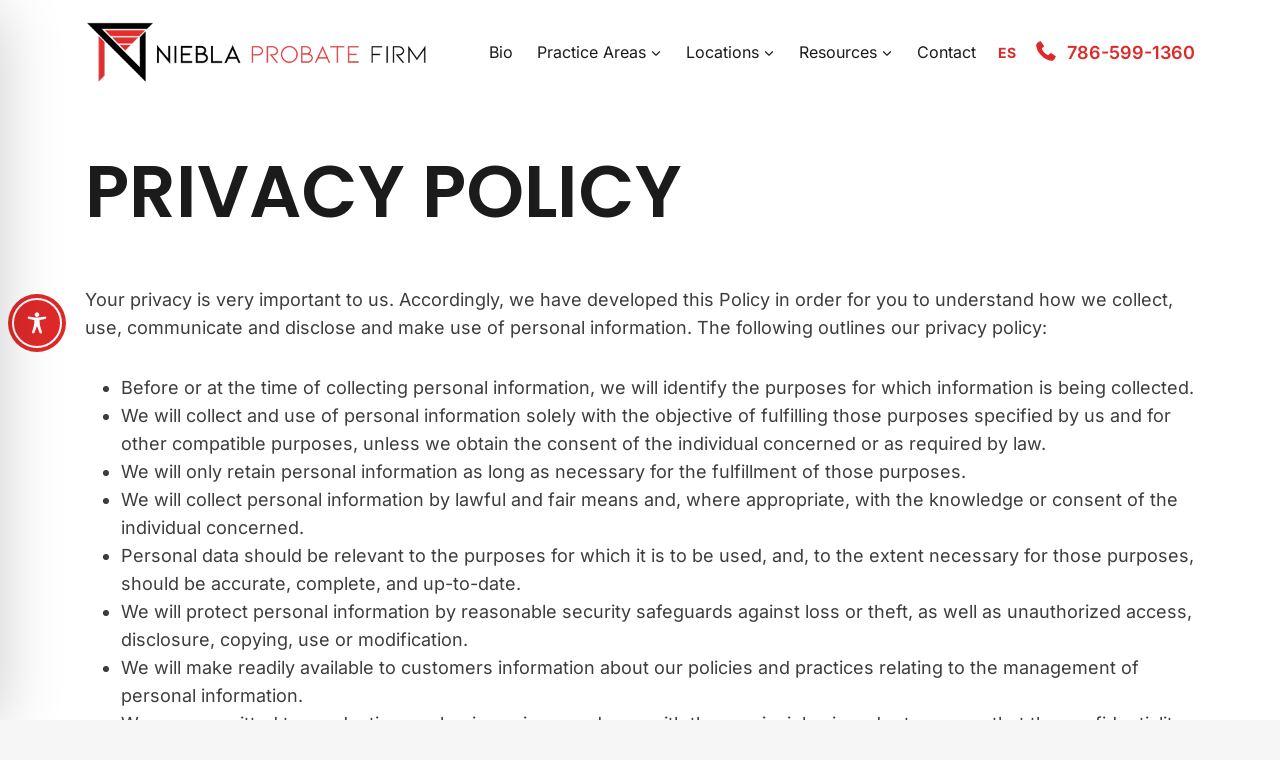

--- FILE ---
content_type: text/javascript
request_url: https://nieblaprobatefirm.com/wp-content/civille-core-build/main-script.22756ec5a9e6cf20.min.js
body_size: 2942
content:
!function(){var e={138:function(){document.addEventListener("DOMContentLoaded",(function(){let e=window.cvleFormMaskOptions?.["tel-dynamic"];e&&(e=e.filter((e=>e.mask)),e=e.map((e=>({...e,lazy:"1"===e.lazy}))),e.push({country:"Unknown",mask:"000000000000000",startsWith:"",lazy:!0}));const t={targets:{phone:{selector:'[type="tel"]',maskOptions:{mask:e||window.cvleFormMaskOptions?.["tel-format"]||"(000)000-0000",dispatch:(e,t)=>{const n=(t.value+e).replace(/\D/g,"");return t.compiledMasks.find((e=>0===n.indexOf(e.startsWith)))}}},currency:{selector:".wpcf7-currency-mask",maskOptions:{mask:"$num",blocks:{num:{mask:Number,thousandsSeparator:",",radix:"."}}}}},triggers:{selectorContainers:"form",selectorElements:"a, button, input, textarea, select",ignoreFieldClass:"js-form-mask-ignore",events:["focus"]},script:{src:"https://www.unpkg.com/imask@6.0.1/dist/imask.min.js",loading:!1},init(){this.setTriggerContainers(),this.getTargetItems(),this.setTriggerItems(),this.listenersBind()},setTriggerContainers(){this.triggers.containers=document.querySelectorAll(this.triggers.selectorContainers)},getTargetItems(){this.triggers.containers.forEach((e=>{e.targetsCount=0;for(const t of Object.values(this.targets)){const n=e.querySelectorAll(t.selector);n.length>0&&(t.items=t.items??[],n.forEach((e=>{e.classList.contains(this.triggers.ignoreFieldClass)||e.closest("."+this.triggers.ignoreFieldClass)||t.items.push(e)})),e.targetsCount+=n.length)}}))},setTriggerItems(){this.triggers.containers.forEach((e=>{if(0===e.targetsCount)return;const t=e.querySelectorAll(this.triggers.selectorElements);0!==t.length&&(this.triggers.elements=this.triggers.elements??[],t.forEach((e=>{this.triggers.elements.push(e)})))}))},listenersBind(){this.triggers.elements=this.triggers.elements??[],this.triggers.elements.forEach((e=>{this.triggers.events.forEach((t=>{e.addEventListener(t,this.scriptLoader,!1)}))}))},listenersUnbind(){this.triggers.elements.forEach((e=>{this.triggers.events.forEach((t=>{e.removeEventListener(t,this.scriptLoader,!1)}))}))},scriptLoader(){const e=t;if(e.script.loading)return;e.script.loading=!0;const n=document.createElement("script");n.src=e.script.src,document.body.appendChild(n),n.onload=e.onScriptLoad()},onScriptLoad(){this.listenersUnbind(),this.onIMaskReady()},async onIMaskReady(){for(;void 0===window.IMask;)await new Promise((e=>setTimeout(e,100)));this.maskTargets()},maskTargets(){for(const e of Object.values(this.targets))void 0!==e.items&&e.items.forEach((t=>{window.IMask(t,e.maskOptions)}))}};window.cvleIMask=t,t.init()}))},421:function(){window.addEventListener("load",(()=>{const e=".wpcf7-form-control.floating-label",t=".wpcf7-form-control-wrap",n="label",s=document.querySelectorAll(e);0!==s.length&&s.forEach((e=>{const s=e.getAttribute("placeholder")?.length>0,r=function(e){const s=e.closest(t);if(!s)return!1;const r=s.querySelectorAll(n);for(const t of r){const n=t.getAttribute("for"),s=e.getAttribute("id");if(n&&s&&n===s)return!0;if(t.contains(e))return!0}const o=e.getAttribute("name");if(o){const t=e.closest("form");if(t){const s=t.querySelectorAll(n);for(const t of s){const n=t.querySelector(`${e.tagName.toLowerCase()}[name="${o}"]`),s=t.getAttribute("for"),r=e.getAttribute("id");if(n||s&&r&&s===r)return!0}}}return!1}(e);s&&!r?function(e){let n=e.getAttribute("id");n||(n="cvle-floating-label-"+Math.random().toString(36).substring(2,11),e.setAttribute("id",n));const s=e.getAttribute("placeholder"),r=document.createElement("label");r.className="cvle-floating-placeholder",r.setAttribute("for",n),r.setAttribute("aria-label",s),r.textContent=s;const o=e.closest(t);(function(e,t){if(!e)return;if(!t)return;if("textarea"===t.tagName.toLowerCase())return;let n=document.getElementById("cvle-floating-label-styles-"+t.id);n||(n=document.createElement("style"),n.id="cvle-floating-label-styles-"+t.id,e.insertBefore(n,e.firstChild));n.textContent=`\n        input.wpcf7-form-control.floating-label[id="${t.id}"]:not([data-has-label]) + .cvle-floating-placeholder {\n            top: ${.5*t.offsetHeight}px;\n        }\n    `})(o,e),o.appendChild(r),e.setAttribute("placeholder"," ")}(e):r&&e.setAttribute("data-has-label","true")}))}))},667:function(){function e(e){const t=e.querySelectorAll(".wpcf7-form-control-wrap .wpcf7-form-control");for(let e=0;e<t.length;e+=1)t[e].readOnly=!t[e].readOnly}document.addEventListener("DOMContentLoaded",(()=>{document.querySelectorAll(".wpcf7 form").forEach((t=>{(function(e){return null!==e.closest(".cc-wpcf7-no-thank-you-msg")})(t)||(t.addEventListener("submit",(()=>{e(t)})),t.addEventListener("wpcf7submit",(()=>{e(t);const n=t.querySelector('input[type="submit"], button[type="submit"], .wpcf7-submit');n&&(n.disabled=!1)})),t.addEventListener("wpcf7beforesubmit",(function(){const e=t.querySelector('input[type="submit"], button[type="submit"], .wpcf7-submit');e&&(e.disabled=!0)})),t.addEventListener("wpcf7mailsent",(e=>{const n=`<div class="ms-form__success"><h2 class="ms-form__title">Thank you!</h2><p class="ms-form__text">${e.detail.apiResponse.message}</p></div>`.replace(/\{{(.*?)\}}/,"<a href='tel:$1'>$1</a>");t.insertAdjacentHTML("afterend",n),window.CallTrk&&window.CallTrk.swap(t),function(e){e.classList.add("wpcf7-hidden")}(t)})))}))}))},848:function(){!function(){const e=window.recaptchaKeyValue;if(!e)return;const t={formClass:"wpcf7-form",responseInputSelector:'input[name="_wpcf7_recaptcha_response"]',recaptchaKey:e||"6LeNSt4aAAAAAD77kpg3Flev54gIrW8yNDgK-3-F",recaptchaVersion:"3.0",pathToWpcf7Script:"/wp-content/plugins/contact-form-7/modules/recaptcha/index.js",formExceptionClass:"cvle-no-captcha",cvleEnableSubmit:"cvle-enable-submit"},n={sitekey:t.recaptchaKey};let s="."+t.formClass;t.formExceptionClass&&t.formExceptionClass.length>0&&(s+=`:not(.${t.formExceptionClass})`);const r=document.querySelectorAll(s);let o=!1;if(!r.length)return;document.addEventListener("mousemove",f),document.addEventListener("keyup",f),document.addEventListener("click",f),setTimeout(f,7e3);let c=!1;function i(e){c||(r.forEach((e=>{e.click()})),document.removeEventListener(e.type,i),c=!0)}function a(){window.grecaptcha?(r.forEach((e=>{e.classList.add(t.cvleEnableSubmit);e.querySelectorAll("input, textarea, select, button").forEach((e=>{e.classList.contains("js-stay-disabled")||(e.disabled=!1)}))})),document.querySelectorAll(".js-remove-disabled").forEach((e=>{e.disabled=!1}))):setTimeout(a,200)}function l(e){n.execute=d,e.addEventListener("change",(function(){n.execute("page")})),o||(document.addEventListener("wpcf7submit",(function(){n.execute("page")})),document.addEventListener("wpcf7grecaptchaexecuted",u),o=!o)}function d(e){window.grecaptcha&&window.grecaptcha.execute(n.sitekey,{action:e}).then((function(t){const n=new window.CustomEvent("wpcf7grecaptchaexecuted",{detail:{action:e,token:t}});document.dispatchEvent(n)}))}function u(e){const n=document.querySelectorAll(`form.${t.formClass} ${t.responseInputSelector}`);for(let t=0;t<n.length;t++){n[t].setAttribute("value",e.detail.token)}}function m(e){const n=document.getElementById("google-recaptcha-js"),s=document.getElementById("wpcf7-recaptcha-js"),r=e.currentTarget;if(n&&s)l(r);else if(!n){const e=g("https://www.google.com/recaptcha/api.js?render="+t.recaptchaKey+"&ver="+t.recaptchaVersion,"google-recaptcha-js",!0);e.onload=s?()=>{l(r)}:function(){g(t.pathToWpcf7Script,"wpcf7-recaptcha-js",!0).onload=()=>{l(r)}}}a(),e.currentTarget.removeEventListener("click",m)}function f(e){if(!window.cvleCf7mls)return;if(!document.getElementById("jquery-core-js")&&window.cvleCf7mls.jquerySrc){g(window.cvleCf7mls.jquerySrc,"jquery-core-js",!0).onload=function(){p(e)}}else p(e);document.removeEventListener("mousemove",f),document.removeEventListener("keyup",f),document.removeEventListener("click",f)}function p(e){if(!document.getElementById("cf7mls-js")&&window.cvleCf7mls.cf7mlsSrc){g(window.cvleCf7mls.cf7mlsSrc,"cf7mls-js",!0).onload=function(){if(e&&e.target.classList.contains("cf7mls_btn")){const t=setInterval((function(){e.target.closest("form").classList.contains("init")&&(e.target.click(),clearInterval(t))}),500)}}}}function g(e,t,n=!1){const s=document.createElement("script");return s.src=e,s.id=t,s.defer=n,document.body.appendChild(s),s}document.addEventListener("mousemove",i),document.addEventListener("scroll",i),document.addEventListener("touchstart",i),r.forEach((e=>e.addEventListener("click",m))),setTimeout((()=>{r.forEach((e=>{m({currentTarget:e})}))}),7e3)}(),function(){const e=document.querySelector(".wpcf7-turnstile.cf-turnstile");if(!e&&!e?.dataset?.sitekey)return;const t="turnstile-js",n="https://challenges.cloudflare.com/turnstile/v0/api.js",s="turnstile-reset-handler";let r=!1,o=null;function c(){if(r)return;if(document.removeEventListener("mousemove",c),document.removeEventListener("click",c),document.removeEventListener("keyup",c),o&&(clearTimeout(o),o=null),document.getElementById(t))return void(r=!0);const e=document.createElement("script");e.src=n,e.id=t,e.defer=!0;const i=document.createElement("script");i.id=s,i.textContent="document.addEventListener( 'wpcf7submit', function() { if ( window.turnstile ) { turnstile.reset(); } } );",e.addEventListener("load",(function(){r=!0})),document.body.appendChild(e),document.body.appendChild(i)}document.addEventListener("mousemove",c),document.addEventListener("click",c),document.addEventListener("keyup",c),o=setTimeout(c,5e3)}(),document.addEventListener("DOMContentLoaded",(function(){document.querySelectorAll(".wpcf7").forEach((function(e){e.addEventListener("wpcf7mailsent",(function(){const e=document.querySelector(".ms-form__success");e&&(e.setAttribute("tabindex","-1"),e.focus())}),!1)}))}))}},t={};function n(s){var r=t[s];if(void 0!==r)return r.exports;var o=t[s]={exports:{}};return e[s](o,o.exports,n),o.exports}n(138),n(421),n(848),n(667)}();
//# sourceMappingURL=main-script.22756ec5a9e6cf20.min.js.map